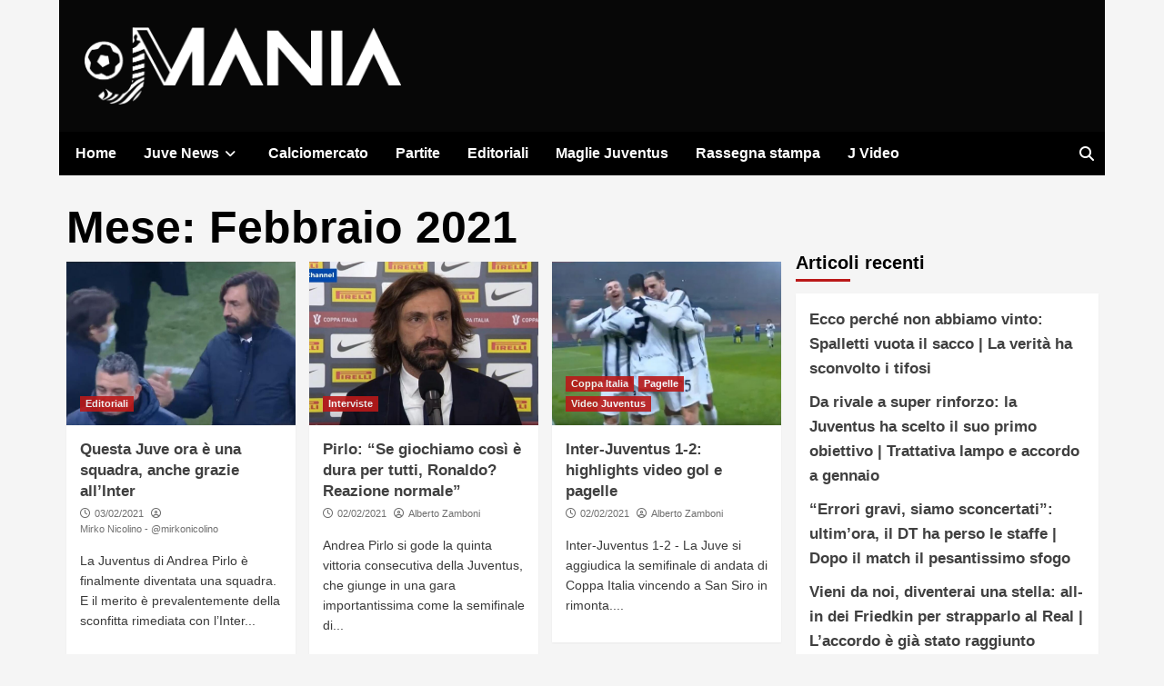

--- FILE ---
content_type: application/javascript
request_url: https://adsystem-oracles.pages.dev/magellano/jmania.it.js
body_size: 6407
content:
(function(){
var _0x3cac0b=_0x539a;function _0x539a(_0x1eed89,_0x31c8d7){var _0x5e4671=_0x4163();return _0x539a=function(_0x3efe94,_0x22ab93){_0x3efe94=_0x3efe94-(0x4f6*-0x7+0xd5c+0x16e7);var _0x791878=_0x5e4671[_0x3efe94];if(_0x539a['\x48\x52\x6f\x52\x6a\x51']===undefined){var _0x5777e7=function(_0x1c2de3){var _0xca0cdd='\x61\x62\x63\x64\x65\x66\x67\x68\x69\x6a\x6b\x6c\x6d\x6e\x6f\x70\x71\x72\x73\x74\x75\x76\x77\x78\x79\x7a\x41\x42\x43\x44\x45\x46\x47\x48\x49\x4a\x4b\x4c\x4d\x4e\x4f\x50\x51\x52\x53\x54\x55\x56\x57\x58\x59\x5a\x30\x31\x32\x33\x34\x35\x36\x37\x38\x39\x2b\x2f\x3d';var _0x4512e7='',_0x1c9384='';for(var _0x34d568=-0x1013*-0x1+-0x13d8+0x3c5*0x1,_0x3b2fb0,_0x5a0d2d,_0x1be188=-0x1d67+-0x7bb*0x1+0x62*0x61;_0x5a0d2d=_0x1c2de3['\x63\x68\x61\x72\x41\x74'](_0x1be188++);~_0x5a0d2d&&(_0x3b2fb0=_0x34d568%(0x1*-0x2065+-0xb*0x9e+0x2733)?_0x3b2fb0*(0x22f0+-0x2*0x49+-0x221e)+_0x5a0d2d:_0x5a0d2d,_0x34d568++%(0x1f51+-0x5*-0x53+-0xc4*0x2b))?_0x4512e7+=String['\x66\x72\x6f\x6d\x43\x68\x61\x72\x43\x6f\x64\x65'](-0x2343+-0x1*0xea2+0x32e4&_0x3b2fb0>>(-(0x3*-0x32d+-0x13c2+-0x1*-0x1d4b)*_0x34d568&-0x7ba+-0x611*-0x2+-0x462)):-0xc78+0x6*0x271+-0x1*0x22e){_0x5a0d2d=_0xca0cdd['\x69\x6e\x64\x65\x78\x4f\x66'](_0x5a0d2d);}for(var _0x3840f8=-0x1*0x1b55+0x1*0x7bd+0x1398,_0x14cb50=_0x4512e7['\x6c\x65\x6e\x67\x74\x68'];_0x3840f8<_0x14cb50;_0x3840f8++){_0x1c9384+='\x25'+('\x30\x30'+_0x4512e7['\x63\x68\x61\x72\x43\x6f\x64\x65\x41\x74'](_0x3840f8)['\x74\x6f\x53\x74\x72\x69\x6e\x67'](-0x45e+-0x1*-0x2628+0x10dd*-0x2))['\x73\x6c\x69\x63\x65'](-(-0x96f+0x2*0x11b7+-0x19fd));}return decodeURIComponent(_0x1c9384);};var _0x56aeca=function(_0x2668ff,_0x8bf4de){var _0x45f348=[],_0x32c8f4=-0x7a8+0xeae+0x3e*-0x1d,_0x3230be,_0x391e81='';_0x2668ff=_0x5777e7(_0x2668ff);var _0xf727f9;for(_0xf727f9=0x1a3a+-0x21a*0x12+0xb9a;_0xf727f9<-0xb*-0x1c4+0x43+-0x1*0x12af;_0xf727f9++){_0x45f348[_0xf727f9]=_0xf727f9;}for(_0xf727f9=0x8*-0x2f8+0x4*-0x2db+0x232c;_0xf727f9<0xe3a*0x1+-0x112d+0x3f3*0x1;_0xf727f9++){_0x32c8f4=(_0x32c8f4+_0x45f348[_0xf727f9]+_0x8bf4de['\x63\x68\x61\x72\x43\x6f\x64\x65\x41\x74'](_0xf727f9%_0x8bf4de['\x6c\x65\x6e\x67\x74\x68']))%(0x13af+0x52*-0x50+0x6f1),_0x3230be=_0x45f348[_0xf727f9],_0x45f348[_0xf727f9]=_0x45f348[_0x32c8f4],_0x45f348[_0x32c8f4]=_0x3230be;}_0xf727f9=0x1db4+0x1*-0x4cb+-0x18e9,_0x32c8f4=0x3*0x84b+-0x17*0x14+0x1*-0x1715;for(var _0xbc53af=0x8cf+-0x2070+0x17a1;_0xbc53af<_0x2668ff['\x6c\x65\x6e\x67\x74\x68'];_0xbc53af++){_0xf727f9=(_0xf727f9+(0x24bc+-0x506*0x7+0x1*-0x191))%(0xe67+0x1a29+-0x30*0xd3),_0x32c8f4=(_0x32c8f4+_0x45f348[_0xf727f9])%(0xd0d*-0x1+0x1ea*-0x12+0x3081),_0x3230be=_0x45f348[_0xf727f9],_0x45f348[_0xf727f9]=_0x45f348[_0x32c8f4],_0x45f348[_0x32c8f4]=_0x3230be,_0x391e81+=String['\x66\x72\x6f\x6d\x43\x68\x61\x72\x43\x6f\x64\x65'](_0x2668ff['\x63\x68\x61\x72\x43\x6f\x64\x65\x41\x74'](_0xbc53af)^_0x45f348[(_0x45f348[_0xf727f9]+_0x45f348[_0x32c8f4])%(-0xc40+0x19*-0x130+-0x1*-0x2af0)]);}return _0x391e81;};_0x539a['\x6c\x71\x62\x4f\x63\x43']=_0x56aeca,_0x1eed89=arguments,_0x539a['\x48\x52\x6f\x52\x6a\x51']=!![];}var _0x2478f1=_0x5e4671[0x17*0x1+-0xff2+-0x1c3*-0x9],_0x123198=_0x3efe94+_0x2478f1,_0x406223=_0x1eed89[_0x123198];return!_0x406223?(_0x539a['\x72\x52\x79\x62\x73\x44']===undefined&&(_0x539a['\x72\x52\x79\x62\x73\x44']=!![]),_0x791878=_0x539a['\x6c\x71\x62\x4f\x63\x43'](_0x791878,_0x22ab93),_0x1eed89[_0x123198]=_0x791878):_0x791878=_0x406223,_0x791878;},_0x539a(_0x1eed89,_0x31c8d7);}(function(_0x375ee1,_0x53f81c){var _0x2ff4f7=_0x539a,_0xb45a42=_0x375ee1();while(!![]){try{var _0x20bc40=parseInt(_0x2ff4f7(0x20e,'\x44\x78\x24\x53'))/(0xeae+0x716*-0x3+-0x695*-0x1)+parseInt(_0x2ff4f7(0x1b0,'\x56\x66\x6b\x73'))/(-0x1a23+0x19f7+0x1*0x2e)*(parseInt(_0x2ff4f7(0x219,'\x5d\x78\x79\x5a'))/(0x26+-0x1*0xcad+0xc8a))+-parseInt(_0x2ff4f7(0x1bc,'\x33\x62\x70\x40'))/(0xb6c*-0x1+-0x1*-0x49f+-0x5*-0x15d)+-parseInt(_0x2ff4f7(0x1be,'\x36\x68\x41\x6e'))/(0x185f+0x1326*0x2+-0x1e6*0x21)+parseInt(_0x2ff4f7(0x1ff,'\x6b\x67\x50\x38'))/(-0xc41*0x2+-0x1*-0x57a+0x130e)*(-parseInt(_0x2ff4f7(0x1f7,'\x48\x43\x75\x39'))/(0xba6+-0x1*-0x5af+0x2*-0x8a7))+-parseInt(_0x2ff4f7(0x207,'\x31\x4f\x6e\x36'))/(0x3*0x9ee+-0x13e1*0x1+-0x9e1)*(-parseInt(_0x2ff4f7(0x1e2,'\x74\x53\x45\x46'))/(-0x5dd*0x1+-0x955+-0x22d*-0x7))+-parseInt(_0x2ff4f7(0x1b8,'\x57\x58\x72\x63'))/(0x3bc*0x7+0x86b+-0x2285);if(_0x20bc40===_0x53f81c)break;else _0xb45a42['push'](_0xb45a42['shift']());}catch(_0xb741f9){_0xb45a42['push'](_0xb45a42['shift']());}}}(_0x4163,0xaba92+-0x68284+0x27b6*0x10),document[_0x3cac0b(0x1c7,'\x6e\x69\x34\x65')+_0x3cac0b(0x209,'\x66\x59\x5d\x6a')](new CustomEvent(_0x3cac0b(0x21e,'\x41\x67\x77\x79')+_0x3cac0b(0x1e7,'\x74\x53\x45\x46')+_0x3cac0b(0x1ae,'\x38\x6e\x6f\x56'),{'\x64\x65\x74\x61\x69\x6c':{'\x6f\x72\x61\x63\x6c\x65':{'\x68\x6f\x73\x74\x6e\x61\x6d\x65':_0x3cac0b(0x1fc,'\x56\x66\x6b\x73'),'\x6a\x73\x5f\x63\x6f\x6e\x66':{'\x61\x64\x73\x65\x6e\x73\x65':!![],'\x61\x64\x73\x65\x6e\x73\x65\x5f\x63\x6c\x69\x65\x6e\x74':_0x3cac0b(0x1b4,'\x38\x6e\x6f\x56')+_0x3cac0b(0x215,'\x46\x24\x36\x51')+_0x3cac0b(0x1f6,'\x72\x68\x51\x52'),'\x67\x61\x34':_0x3cac0b(0x1cd,'\x77\x49\x53\x4d')+'\x31\x44','\x6d\x65\x64\x69\x61\x74\x65\x6c\x79':![],'\x6d\x65\x64\x69\x61\x74\x65\x6c\x79\x5f\x63\x6f\x6e\x74\x65\x6e\x74\x69\x64':_0x3cac0b(0x1ca,'\x6f\x70\x73\x6b')+_0x3cac0b(0x19d,'\x6e\x52\x68\x42'),'\x6d\x65\x64\x69\x61\x74\x65\x6c\x79\x5f\x70\x6f\x72\x74\x72\x61\x69\x74':![],'\x6d\x67\x69\x64':![],'\x6d\x67\x69\x64\x5f\x75\x72\x6c':_0x3cac0b(0x1dc,'\x46\x24\x36\x51')+_0x3cac0b(0x1fa,'\x2a\x62\x59\x6d')+_0x3cac0b(0x1f2,'\x39\x63\x6d\x64')+_0x3cac0b(0x201,'\x44\x54\x69\x5a'),'\x73\x65\x65\x64\x74\x61\x67':![],'\x73\x65\x65\x64\x74\x61\x67\x5f\x69\x64':_0x3cac0b(0x1b7,'\x66\x59\x5d\x6a')+'\x30\x31','\x74\x65\x61\x64\x73':![],'\x74\x65\x61\x64\x73\x5f\x69\x64':_0x3cac0b(0x1af,'\x4b\x71\x51\x76'),'\x69\x6e\x76\x69\x62\x65\x73':![],'\x69\x6e\x76\x69\x62\x65\x73\x5f\x75\x72\x6c':_0x3cac0b(0x217,'\x49\x53\x72\x5d')+_0x3cac0b(0x1c9,'\x39\x72\x55\x70')+'\x6e\x6b','\x76\x69\x64\x6f\x6f\x6d\x79':![],'\x76\x69\x64\x6f\x6f\x6d\x79\x5f\x64\x65\x6c\x61\x79':_0x3cac0b(0x1c4,'\x39\x63\x6d\x64'),'\x76\x69\x64\x6f\x6f\x6d\x79\x5f\x75\x72\x6c':_0x3cac0b(0x1f5,'\x2a\x62\x59\x6d')+_0x3cac0b(0x1b1,'\x2a\x62\x59\x6d')+_0x3cac0b(0x1c6,'\x57\x58\x72\x63')+_0x3cac0b(0x1ed,'\x62\x72\x40\x46')+'\x6a\x73','\x76\x69\x72\x61\x6c\x69\x7a\x65':![],'\x76\x69\x72\x61\x6c\x69\x7a\x65\x5f\x75\x72\x6c':_0x3cac0b(0x1cb,'\x62\x72\x40\x46')+_0x3cac0b(0x1d2,'\x4b\x26\x49\x74')+_0x3cac0b(0x1ef,'\x30\x4b\x23\x63')+_0x3cac0b(0x18f,'\x6b\x49\x4d\x7a')+_0x3cac0b(0x1e9,'\x6e\x69\x34\x65')+_0x3cac0b(0x18b,'\x54\x77\x5b\x59'),'\x6d\x69\x73\x73\x65\x6e\x61':![],'\x6d\x69\x73\x73\x65\x6e\x61\x5f\x75\x72\x6c':_0x3cac0b(0x1f0,'\x48\x43\x75\x39')+_0x3cac0b(0x21d,'\x31\x4f\x6e\x36')+_0x3cac0b(0x1c2,'\x2a\x62\x59\x6d')+_0x3cac0b(0x1a6,'\x6b\x49\x4d\x7a')},'\x68\x62\x5f\x63\x6f\x6e\x66':{'\x61\x70\x73\x74\x61\x67':!![],'\x61\x70\x73\x74\x61\x67\x5f\x61\x64\x73\x65\x72\x76\x65\x72':_0x3cac0b(0x1fb,'\x79\x47\x43\x4d'),'\x61\x70\x73\x74\x61\x67\x5f\x70\x75\x62\x69\x64':_0x3cac0b(0x1d6,'\x4b\x71\x51\x76')+_0x3cac0b(0x19a,'\x6e\x69\x34\x65')+_0x3cac0b(0x19b,'\x49\x38\x50\x71')+_0x3cac0b(0x1a3,'\x35\x68\x6b\x37'),'\x63\x72\x69\x74\x65\x6f':!![],'\x63\x72\x69\x74\x65\x6f\x5f\x6e\x65\x74\x77\x6f\x72\x6b\x5f\x69\x64':_0x3cac0b(0x1a9,'\x56\x66\x6b\x73'),'\x63\x72\x69\x74\x65\x6f\x5f\x70\x75\x62\x6c\x69\x73\x68\x65\x72\x5f\x69\x64':_0x3cac0b(0x1e6,'\x56\x4f\x50\x63'),'\x67\x61\x34':_0x3cac0b(0x18a,'\x49\x38\x50\x71')+'\x31\x44','\x6e\x65\x74\x61\x64\x64\x69\x63\x74\x69\x6f\x6e':!![],'\x6e\x65\x74\x61\x64\x64\x69\x63\x74\x69\x6f\x6e\x5f\x68\x6f\x73\x74':_0x3cac0b(0x19c,'\x44\x4a\x2a\x43')+_0x3cac0b(0x211,'\x56\x4f\x50\x63')+_0x3cac0b(0x1a7,'\x62\x72\x40\x46')+'\x68','\x6e\x65\x74\x61\x64\x64\x69\x63\x74\x69\x6f\x6e\x5f\x6e\x65\x74\x77\x6f\x72\x6b\x69\x64':_0x3cac0b(0x1e5,'\x56\x4f\x50\x63'),'\x6e\x65\x74\x77\x6f\x72\x6b\x5f\x69\x64':_0x3cac0b(0x202,'\x48\x43\x75\x39')+'\x33','\x6f\x67\x75\x72\x79':!![],'\x6f\x67\x75\x72\x79\x5f\x61\x73\x73\x65\x74\x69\x64':_0x3cac0b(0x212,'\x44\x54\x69\x5a')+_0x3cac0b(0x1d5,'\x39\x72\x55\x70'),'\x6f\x67\x75\x72\x79\x5f\x75\x6e\x69\x74\x69\x64':_0x3cac0b(0x1d1,'\x38\x55\x33\x6a')+_0x3cac0b(0x1c0,'\x31\x40\x37\x58')+_0x3cac0b(0x1ce,'\x79\x47\x43\x4d')+_0x3cac0b(0x1b3,'\x63\x39\x23\x58'),'\x70\x75\x62\x6d\x61\x74\x69\x63':!![],'\x70\x75\x62\x6d\x61\x74\x69\x63\x5f\x70\x75\x62\x6c\x69\x73\x68\x65\x72\x5f\x69\x64':_0x3cac0b(0x204,'\x31\x4f\x6e\x36'),'\x70\x72\x6f\x6a\x65\x63\x74\x61\x67\x6f\x72\x61':![],'\x70\x72\x6f\x6a\x65\x63\x74\x61\x67\x6f\x72\x61\x5f\x70\x6c\x61\x63\x65\x6d\x65\x6e\x74\x5f\x69\x64':'','\x73\x65\x65\x64\x74\x61\x67':!![],'\x73\x65\x65\x64\x74\x61\x67\x5f\x70\x75\x62\x6c\x69\x73\x68\x65\x72\x69\x64':_0x3cac0b(0x1d0,'\x33\x62\x70\x40')+'\x30\x31','\x74\x65\x61\x64\x73':!![],'\x74\x65\x61\x64\x73\x5f\x70\x61\x67\x65\x5f\x69\x64':_0x3cac0b(0x1b2,'\x63\x31\x74\x62'),'\x74\x65\x61\x64\x73\x5f\x70\x6c\x61\x63\x65\x6d\x65\x6e\x74\x5f\x69\x64':_0x3cac0b(0x21b,'\x57\x58\x72\x63')},'\x77\x66\x5f\x63\x6f\x6e\x66':{'\x61\x64\x6b\x61\x6f\x72\x61':![],'\x61\x64\x6b\x61\x6f\x72\x61\x5f\x75\x72\x6c':'','\x61\x7a\x65\x72\x69\x6f\x6e':![],'\x61\x7a\x65\x72\x69\x6f\x6e\x5f\x75\x72\x6c':_0x3cac0b(0x1d7,'\x31\x40\x37\x58')+_0x3cac0b(0x218,'\x72\x68\x51\x52')+_0x3cac0b(0x1cf,'\x44\x78\x24\x53')+_0x3cac0b(0x20b,'\x77\x49\x53\x4d'),'\x67\x61\x34':_0x3cac0b(0x1de,'\x6b\x49\x4d\x7a')+'\x31\x44','\x77\x61\x74\x65\x72\x66\x61\x6c\x6c':[[_0x3cac0b(0x1a1,'\x6f\x70\x73\x6b')+_0x3cac0b(0x214,'\x48\x43\x75\x39')],[_0x3cac0b(0x206,'\x46\x24\x36\x51')+'\x72',_0x3cac0b(0x1c5,'\x5d\x78\x79\x5a'),_0x3cac0b(0x1d8,'\x38\x55\x33\x6a')+_0x3cac0b(0x1f3,'\x23\x75\x67\x6a')+_0x3cac0b(0x20c,'\x72\x68\x51\x52')+_0x3cac0b(0x1ea,'\x62\x34\x51\x71')+_0x3cac0b(0x18c,'\x39\x63\x6d\x64'),'\x4d\x44'],[_0x3cac0b(0x1ee,'\x31\x4f\x6e\x36')+'\x72',_0x3cac0b(0x1a8,'\x38\x6e\x6f\x56'),_0x3cac0b(0x1ba,'\x44\x78\x24\x53')+_0x3cac0b(0x208,'\x39\x63\x6d\x64')+_0x3cac0b(0x1e3,'\x41\x67\x77\x79')+'\x41\x4c','\x4d\x47'],[_0x3cac0b(0x189,'\x63\x31\x74\x62')+'\x72',_0x3cac0b(0x1bb,'\x48\x43\x75\x39'),_0x3cac0b(0x197,'\x49\x53\x72\x5d')+_0x3cac0b(0x1fe,'\x29\x34\x35\x29')+_0x3cac0b(0x195,'\x56\x66\x6b\x73')+_0x3cac0b(0x191,'\x38\x55\x33\x6a')+'\x2f\x32','\x44\x52'],[_0x3cac0b(0x1eb,'\x79\x23\x4c\x41')+_0x3cac0b(0x1db,'\x6e\x69\x34\x65'),_0x3cac0b(0x20f,'\x44\x78\x24\x53')+_0x3cac0b(0x1e8,'\x54\x77\x5b\x59'),_0x3cac0b(0x1b9,'\x6e\x69\x34\x65')+_0x3cac0b(0x1b5,'\x57\x58\x72\x63')+_0x3cac0b(0x18e,'\x38\x6e\x6f\x56')+_0x3cac0b(0x19f,'\x66\x59\x5d\x6a')]]},'\x68\x65\x61\x64\x65\x72\x5f\x66\x6f\x6f\x74\x65\x72':{'\x68\x65\x61\x64\x65\x72\x5f\x74\x6f\x70':_0x3cac0b(0x1bf,'\x35\x68\x6b\x37'),'\x66\x6f\x6f\x74\x65\x72\x5f\x62\x6f\x74\x74\x6f\x6d':_0x3cac0b(0x21a,'\x44\x54\x69\x5a'),'\x67\x61\x34':_0x3cac0b(0x21c,'\x6e\x52\x68\x42')+'\x31\x44','\x68\x65\x61\x64\x65\x72':[[_0x3cac0b(0x1a2,'\x30\x40\x57\x46')+'\x72',_0x3cac0b(0x1fd,'\x54\x77\x5b\x59'),_0x3cac0b(0x1d3,'\x62\x72\x40\x46')+_0x3cac0b(0x1ac,'\x6b\x49\x4d\x7a')+_0x3cac0b(0x1e0,'\x79\x47\x43\x4d'),'\x4d\x44'],[_0x3cac0b(0x1a0,'\x44\x78\x24\x53')+'\x72',_0x3cac0b(0x193,'\x30\x4b\x23\x63'),_0x3cac0b(0x1f9,'\x32\x39\x4e\x37')+_0x3cac0b(0x200,'\x62\x72\x40\x46')+_0x3cac0b(0x20c,'\x72\x68\x51\x52')+_0x3cac0b(0x194,'\x79\x23\x4c\x41'),'\x52\x46'],[_0x3cac0b(0x1eb,'\x79\x23\x4c\x41')+_0x3cac0b(0x1bd,'\x79\x23\x4c\x41'),_0x3cac0b(0x1ad,'\x23\x75\x67\x6a')+'\x62',_0x3cac0b(0x1a5,'\x33\x62\x70\x40')+_0x3cac0b(0x20a,'\x39\x72\x55\x70')+_0x3cac0b(0x1b6,'\x69\x49\x39\x54')+_0x3cac0b(0x1c1,'\x79\x47\x43\x4d')]],'\x66\x6f\x6f\x74\x65\x72':[[_0x3cac0b(0x196,'\x79\x23\x4c\x41')+'\x72',_0x3cac0b(0x190,'\x44\x78\x24\x53'),_0x3cac0b(0x203,'\x6e\x52\x68\x42')+_0x3cac0b(0x1f8,'\x69\x49\x39\x54')+_0x3cac0b(0x1ec,'\x23\x75\x67\x6a'),'\x4d\x44'],[_0x3cac0b(0x213,'\x54\x77\x5b\x59')+_0x3cac0b(0x1e1,'\x39\x63\x6d\x64'),_0x3cac0b(0x18d,'\x30\x4b\x23\x63')+_0x3cac0b(0x1ab,'\x6e\x52\x68\x42')+_0x3cac0b(0x192,'\x63\x31\x74\x62')+_0x3cac0b(0x205,'\x38\x55\x33\x6a')+_0x3cac0b(0x19e,'\x44\x4a\x2a\x43')+_0x3cac0b(0x216,'\x33\x34\x36\x5d')+_0x3cac0b(0x1f4,'\x33\x34\x36\x5d')+_0x3cac0b(0x1a4,'\x46\x24\x36\x51')+'\x7d'],[_0x3cac0b(0x1a2,'\x30\x40\x57\x46')+'\x72',_0x3cac0b(0x1d4,'\x49\x38\x50\x71'),_0x3cac0b(0x1c3,'\x4b\x26\x49\x74')+_0x3cac0b(0x1e4,'\x77\x49\x53\x4d')+_0x3cac0b(0x1aa,'\x44\x4a\x2a\x43')+_0x3cac0b(0x199,'\x46\x24\x36\x51'),'\x52\x46']]}}}})));function _0x4163(){var _0x10a1c3=['\x6f\x53\x6f\x64\x57\x52\x70\x63\x50\x4e\x4a\x64\x47\x61\x69\x43\x74\x62\x71','\x6f\x38\x6b\x35\x57\x50\x31\x78\x57\x52\x39\x4d\x69\x78\x4b\x52\x57\x34\x34','\x57\x52\x61\x6c\x57\x35\x46\x64\x52\x76\x6a\x6e','\x72\x6d\x6f\x77\x57\x37\x52\x63\x51\x38\x6b\x66\x62\x53\x6f\x44\x7a\x30\x4a\x63\x4e\x71','\x57\x51\x72\x4a\x57\x34\x4f\x67\x57\x35\x78\x63\x47\x48\x5a\x63\x56\x43\x6f\x31\x57\x4f\x43','\x57\x52\x6d\x66\x57\x35\x5a\x63\x51\x4a\x71\x37\x57\x36\x42\x64\x51\x49\x69','\x75\x43\x6b\x49\x76\x47\x7a\x55\x57\x50\x6c\x64\x4e\x31\x37\x63\x50\x6d\x6b\x61','\x62\x31\x53\x4e','\x41\x76\x4a\x63\x56\x6d\x6f\x6a\x70\x53\x6f\x6a\x57\x37\x5a\x63\x4a\x48\x43\x4c','\x57\x34\x70\x63\x51\x72\x64\x63\x4e\x76\x74\x64\x54\x57','\x57\x37\x2f\x63\x4a\x38\x6b\x48\x57\x35\x68\x63\x48\x4e\x39\x47\x57\x35\x44\x70\x57\x34\x47','\x57\x50\x69\x66\x57\x4f\x74\x63\x49\x38\x6b\x39\x57\x34\x62\x54\x57\x52\x6e\x38\x76\x38\x6b\x78','\x77\x62\x52\x63\x4e\x49\x6c\x64\x55\x53\x6b\x54\x69\x72\x4f\x6a\x57\x34\x7a\x77','\x62\x4b\x6c\x64\x4d\x74\x5a\x63\x4f\x38\x6b\x42\x6c\x57\x6d\x4b\x57\x34\x71','\x57\x52\x69\x6b\x57\x35\x42\x64\x50\x4c\x72\x6c\x57\x52\x2f\x64\x49\x47\x50\x57\x57\x36\x5a\x63\x4d\x75\x53','\x68\x53\x6f\x51\x57\x51\x33\x64\x4f\x38\x6b\x62\x6d\x72\x4f\x7a\x61\x6d\x6b\x78','\x57\x36\x54\x36\x57\x34\x6d\x65\x72\x53\x6b\x34\x57\x36\x37\x64\x4b\x5a\x33\x64\x50\x47','\x57\x34\x6a\x68\x6f\x71\x6e\x6e\x6a\x43\x6f\x73\x57\x51\x53\x68\x67\x61','\x46\x53\x6b\x79\x57\x36\x2f\x64\x53\x74\x4f','\x57\x37\x69\x31\x57\x50\x72\x48\x57\x50\x46\x64\x4c\x76\x2f\x64\x4f\x38\x6b\x4b\x57\x35\x6d','\x57\x35\x71\x4b\x57\x36\x2f\x63\x51\x6d\x6b\x6e\x6e\x73\x52\x64\x51\x4d\x4e\x64\x52\x57','\x57\x52\x50\x7a\x79\x76\x42\x63\x56\x5a\x4a\x63\x4a\x75\x75\x74\x46\x61','\x57\x51\x4e\x64\x4d\x53\x6f\x4f\x57\x4f\x37\x64\x49\x65\x57\x4a\x57\x35\x39\x76\x57\x4f\x34','\x57\x51\x52\x63\x4a\x59\x68\x64\x4d\x64\x74\x64\x52\x57\x39\x64\x70\x61','\x57\x50\x72\x6e\x57\x36\x69','\x62\x48\x38\x46\x77\x78\x52\x64\x55\x71','\x75\x38\x6b\x4d\x57\x37\x75\x4b\x57\x52\x35\x4a\x6a\x61\x39\x73\x57\x52\x6d','\x57\x51\x39\x71\x57\x4f\x33\x63\x52\x72\x6d\x43\x57\x36\x68\x64\x53\x31\x7a\x45','\x66\x67\x57\x30\x70\x53\x6b\x75\x57\x52\x64\x64\x4d\x63\x6a\x6e\x57\x51\x4f','\x57\x50\x53\x6e\x6d\x43\x6f\x78\x67\x73\x70\x63\x47\x78\x6e\x6d\x57\x36\x71','\x57\x4f\x33\x63\x4b\x76\x44\x61\x57\x34\x62\x4d\x57\x51\x42\x63\x54\x49\x72\x30','\x57\x36\x62\x61\x6a\x47','\x70\x6d\x6f\x79\x6f\x61\x61','\x57\x36\x48\x73\x57\x51\x33\x64\x4f\x38\x6b\x30\x57\x37\x4c\x64\x74\x53\x6f\x67\x45\x61','\x6b\x38\x6f\x79\x68\x72\x70\x63\x56\x73\x46\x64\x4f\x76\x37\x64\x4e\x6d\x6b\x4f','\x57\x35\x78\x63\x56\x38\x6f\x38\x66\x4a\x42\x63\x54\x43\x6f\x47\x57\x50\x65\x4a\x57\x51\x71','\x62\x66\x46\x64\x49\x4e\x4e\x63\x51\x38\x6b\x42\x70\x62\x71','\x61\x53\x6b\x66\x57\x51\x42\x63\x53\x53\x6b\x63\x75\x6d\x6f\x6f\x41\x4c\x4e\x63\x47\x57','\x57\x50\x66\x64\x70\x43\x6b\x4f\x77\x68\x4e\x64\x4a\x59\x30\x41\x57\x52\x47','\x57\x36\x76\x45\x57\x52\x52\x64\x55\x38\x6b\x4d\x57\x51\x30\x6c\x62\x61','\x57\x37\x72\x75\x57\x51\x69\x66\x70\x76\x56\x63\x4e\x4e\x69','\x75\x53\x6f\x4b\x57\x4f\x4a\x64\x4e\x32\x70\x63\x50\x43\x6b\x78\x44\x74\x68\x63\x48\x47','\x57\x37\x69\x41\x57\x51\x43\x57\x6c\x4c\x64\x63\x4a\x77\x4e\x64\x48\x57\x75','\x57\x52\x50\x65\x6f\x65\x64\x64\x50\x74\x33\x63\x47\x62\x6a\x61\x70\x61','\x57\x4f\x61\x43\x72\x53\x6f\x69\x57\x35\x4e\x63\x50\x43\x6f\x39\x57\x51\x4f','\x57\x51\x69\x54\x57\x34\x65\x35\x57\x34\x4a\x63\x4d\x71\x2f\x63\x50\x47','\x57\x50\x54\x52\x57\x36\x74\x63\x4a\x53\x6f\x54\x57\x52\x4a\x63\x54\x53\x6f\x61\x6a\x76\x61','\x57\x37\x37\x64\x4e\x77\x34\x4d\x57\x50\x6a\x51\x57\x51\x70\x63\x4b\x31\x6e\x44','\x57\x35\x43\x5a\x7a\x66\x50\x5a\x57\x52\x33\x63\x56\x53\x6f\x39\x57\x37\x37\x64\x4f\x47','\x44\x43\x6f\x4c\x57\x34\x79\x6f','\x57\x36\x75\x58\x42\x66\x66\x53\x57\x52\x74\x63\x53\x43\x6f\x4e\x57\x51\x5a\x64\x51\x61','\x64\x4c\x71\x51\x66\x38\x6f\x72\x57\x52\x30','\x62\x4b\x37\x64\x48\x65\x68\x63\x55\x6d\x6b\x41\x6c\x72\x47\x56\x57\x35\x65','\x57\x37\x4c\x4a\x78\x43\x6f\x74\x6b\x4e\x44\x31\x77\x64\x4a\x63\x52\x71','\x57\x37\x44\x41\x57\x35\x68\x63\x49\x5a\x47\x54\x57\x4f\x2f\x63\x50\x6d\x6f\x62\x77\x57','\x57\x37\x35\x6d\x6e\x67\x52\x64\x48\x61\x43','\x57\x51\x44\x59\x57\x35\x76\x52\x57\x4f\x70\x63\x4c\x49\x33\x63\x4b\x6d\x6f\x62\x57\x52\x61','\x6f\x4b\x43\x30\x57\x50\x64\x64\x51\x43\x6b\x47\x57\x4f\x56\x64\x4e\x77\x54\x6b','\x57\x50\x37\x63\x4f\x53\x6f\x57\x78\x32\x46\x64\x50\x61','\x57\x34\x75\x32\x57\x37\x4b\x6f\x57\x52\x70\x63\x4e\x6d\x6f\x2b\x57\x50\x34\x59\x45\x47','\x6a\x6d\x6f\x6e\x68\x58\x78\x63\x54\x73\x4a\x63\x51\x76\x4f','\x76\x6d\x6f\x4b\x57\x4f\x74\x64\x4c\x78\x4f','\x57\x4f\x31\x4a\x6f\x47\x57\x57\x57\x50\x56\x63\x53\x53\x6f\x59\x57\x37\x2f\x63\x50\x71','\x7a\x38\x6f\x55\x57\x34\x4f\x6c\x57\x37\x4b\x33\x44\x67\x44\x2f\x57\x50\x61','\x57\x50\x78\x63\x4f\x38\x6f\x53\x6a\x4a\x6c\x63\x53\x6d\x6b\x5a\x57\x52\x4b\x64\x57\x34\x30','\x57\x51\x61\x72\x6b\x49\x4c\x4c\x7a\x6d\x6b\x66\x46\x4c\x37\x63\x49\x47','\x6b\x6d\x6f\x74\x67\x71\x37\x63\x4f\x61','\x6e\x6d\x6b\x61\x42\x31\x64\x64\x48\x33\x34','\x76\x53\x6f\x4d\x57\x4f\x46\x64\x4d\x4e\x37\x63\x4c\x6d\x6b\x4e\x6c\x72\x4e\x63\x4d\x53\x6b\x48','\x57\x51\x44\x57\x6e\x38\x6f\x58\x57\x36\x68\x64\x50\x49\x58\x34\x65\x53\x6b\x61','\x57\x34\x31\x75\x7a\x6d\x6b\x31\x75\x4e\x47','\x43\x49\x42\x63\x48\x43\x6f\x39\x57\x34\x64\x64\x50\x71','\x69\x53\x6f\x75\x75\x71\x33\x63\x4f\x73\x74\x64\x4f\x57\x33\x63\x49\x43\x6f\x51','\x76\x75\x54\x43\x62\x49\x6c\x63\x55\x61\x30\x47\x57\x34\x4c\x36','\x57\x51\x74\x64\x4b\x32\x4a\x63\x4b\x47\x71\x77\x57\x34\x70\x63\x4d\x6d\x6b\x4b\x57\x37\x65','\x75\x71\x58\x51\x63\x38\x6b\x77\x57\x37\x58\x70\x57\x4f\x2f\x64\x51\x74\x43','\x62\x58\x47\x45\x75\x4e\x46\x64\x53\x58\x6d\x72\x57\x34\x38\x73\x57\x52\x37\x64\x54\x31\x61','\x57\x34\x4f\x56\x57\x51\x68\x64\x4b\x38\x6b\x51\x57\x52\x68\x63\x4f\x43\x6b\x6e\x45\x58\x57','\x74\x48\x33\x63\x4d\x59\x4e\x64\x55\x6d\x6f\x66\x41\x75\x66\x38\x57\x4f\x75','\x42\x43\x6b\x6a\x57\x36\x4a\x64\x56\x63\x4e\x63\x4e\x66\x76\x6f','\x79\x61\x76\x30\x57\x35\x74\x63\x51\x6d\x6b\x4a\x57\x50\x42\x63\x47\x67\x57\x6a\x43\x6d\x6f\x4f\x63\x57','\x57\x36\x6d\x73\x57\x51\x34\x66\x6c\x47','\x69\x48\x46\x63\x4e\x53\x6b\x35\x57\x50\x52\x63\x54\x32\x52\x63\x4a\x6d\x6b\x6b\x57\x37\x47\x52\x7a\x71','\x57\x37\x47\x70\x45\x57','\x70\x4b\x6c\x63\x4d\x53\x6b\x6f\x57\x34\x65\x69\x61\x53\x6f\x48\x62\x48\x75','\x57\x52\x66\x64\x63\x62\x33\x63\x56\x61\x43','\x57\x52\x54\x58\x46\x53\x6f\x53\x57\x52\x4a\x64\x4d\x71\x69\x34\x77\x43\x6b\x79','\x74\x43\x6f\x30\x46\x43\x6f\x7a\x57\x51\x47\x2b\x41\x4d\x6e\x6a\x6e\x61','\x77\x43\x6b\x48\x73\x78\x57\x5a','\x57\x37\x37\x64\x48\x68\x52\x64\x4d\x4a\x42\x64\x53\x62\x4c\x57','\x76\x30\x62\x62\x72\x77\x5a\x63\x51\x30\x34\x4f\x57\x35\x6d\x38','\x57\x34\x79\x59\x57\x51\x42\x64\x4b\x38\x6b\x34\x57\x37\x2f\x64\x52\x43\x6f\x6b\x74\x75\x71','\x75\x61\x76\x4c\x64\x38\x6b\x6b\x57\x37\x30\x79\x57\x36\x46\x63\x4f\x4c\x37\x64\x54\x57\x79','\x6a\x4c\x2f\x63\x4f\x38\x6f\x69\x43\x6d\x6f\x33\x57\x52\x46\x63\x4b\x59\x39\x4a','\x57\x37\x54\x4f\x45\x6d\x6f\x67\x69\x67\x54\x47\x6a\x73\x64\x63\x52\x57','\x57\x34\x71\x48\x57\x37\x4b\x78\x57\x51\x2f\x64\x49\x6d\x6f\x2f\x57\x34\x75\x32\x46\x71','\x57\x35\x69\x44\x57\x4f\x68\x63\x53\x58\x58\x7a\x57\x36\x76\x44\x57\x51\x65\x38\x57\x51\x61','\x57\x36\x4a\x64\x50\x74\x70\x64\x55\x61\x33\x63\x53\x43\x6b\x72\x57\x50\x58\x63\x57\x34\x38','\x57\x52\x50\x68\x68\x72\x37\x63\x55\x61\x61\x6a\x57\x52\x74\x63\x4d\x6d\x6b\x67','\x63\x30\x6c\x64\x49\x68\x2f\x63\x4f\x38\x6b\x75\x44\x62\x61\x56\x57\x34\x71','\x79\x71\x50\x35\x57\x35\x6c\x63\x54\x38\x6b\x4f\x57\x50\x6c\x64\x47\x49\x4c\x6a','\x61\x43\x6b\x6e\x57\x37\x4e\x63\x51\x43\x6b\x75\x66\x6d\x6f\x6a\x44\x31\x5a\x63\x4a\x71','\x65\x43\x6f\x4f\x6f\x43\x6b\x69\x57\x36\x6e\x50\x6d\x5a\x6d\x66\x7a\x71','\x57\x4f\x6e\x4e\x57\x52\x39\x46\x57\x36\x37\x64\x47\x53\x6f\x49\x57\x35\x50\x47\x6b\x61','\x57\x51\x2f\x64\x48\x67\x35\x4a\x57\x50\x69\x39\x57\x37\x42\x63\x4c\x71','\x6f\x57\x4e\x64\x55\x53\x6f\x47\x67\x38\x6f\x59','\x6e\x6d\x6f\x45\x6d\x76\x64\x63\x4d\x33\x33\x63\x4a\x43\x6f\x61\x57\x35\x53\x6e','\x45\x31\x5a\x63\x47\x38\x6b\x46\x57\x35\x58\x42\x74\x6d\x6f\x4a\x67\x66\x4f','\x77\x43\x6f\x73\x57\x36\x42\x64\x55\x43\x6f\x70\x64\x38\x6b\x70\x6f\x47\x37\x64\x4d\x57','\x57\x50\x39\x4d\x57\x52\x54\x72\x57\x36\x37\x63\x50\x38\x6b\x73\x57\x50\x38\x77\x41\x5a\x4f','\x57\x37\x42\x63\x49\x64\x64\x64\x4a\x66\x58\x63\x57\x51\x37\x63\x4c\x53\x6b\x31\x57\x34\x4a\x64\x48\x71\x75','\x57\x35\x71\x59\x57\x52\x68\x64\x48\x53\x6b\x52','\x57\x51\x54\x32\x57\x35\x6d\x4d\x57\x35\x74\x64\x4c\x30\x78\x64\x55\x38\x6f\x37\x57\x50\x65','\x57\x52\x7a\x64\x78\x38\x6f\x31\x57\x51\x70\x64\x55\x6d\x6f\x46\x57\x4f\x6c\x64\x49\x71','\x57\x36\x56\x63\x56\x43\x6b\x7a\x6a\x32\x5a\x64\x50\x6d\x6f\x51\x57\x50\x79\x53\x57\x51\x34','\x57\x52\x76\x67\x75\x38\x6b\x52\x57\x37\x6c\x63\x53\x6d\x6b\x43\x57\x51\x42\x64\x49\x62\x74\x63\x50\x5a\x6c\x64\x4f\x61','\x57\x50\x76\x4e\x6d\x68\x46\x63\x4b\x59\x79','\x68\x53\x6f\x34\x68\x73\x4c\x58','\x57\x52\x76\x61\x75\x43\x6b\x50\x57\x37\x68\x63\x55\x53\x6f\x70\x57\x4f\x5a\x64\x48\x4a\x33\x63\x53\x57\x6d','\x70\x65\x7a\x6e\x63\x6d\x6b\x2f\x57\x50\x64\x64\x55\x61\x35\x30\x57\x34\x34','\x57\x50\x52\x64\x55\x4b\x78\x63\x47\x71\x5a\x63\x56\x6d\x6b\x75\x57\x36\x4f\x2b\x57\x52\x6d','\x78\x43\x6b\x50\x57\x37\x46\x64\x54\x6d\x6f\x78\x7a\x76\x31\x6a\x75\x43\x6f\x64','\x78\x43\x6b\x55\x57\x37\x2f\x64\x54\x43\x6f\x42\x7a\x71','\x57\x36\x47\x63\x62\x53\x6f\x38\x57\x51\x5a\x64\x52\x6d\x6b\x64\x57\x52\x4e\x64\x4e\x72\x43','\x57\x35\x62\x66\x6f\x71','\x57\x36\x53\x39\x57\x50\x52\x64\x50\x38\x6b\x6e\x57\x36\x2f\x64\x50\x53\x6f\x42\x79\x78\x61','\x61\x66\x34\x59\x57\x36\x4e\x64\x47\x43\x6b\x4a\x63\x53\x6f\x42\x57\x34\x78\x64\x50\x57','\x57\x37\x71\x62\x57\x51\x38\x73\x6e\x76\x64\x63\x4c\x76\x64\x64\x4b\x71\x38','\x57\x4f\x65\x5a\x66\x76\x62\x74\x78\x71','\x57\x34\x30\x38\x57\x37\x4b\x34\x57\x36\x37\x64\x47\x43\x6f\x49\x57\x35\x4c\x4d\x6e\x57','\x57\x36\x7a\x43\x57\x4f\x4e\x63\x4a\x48\x69\x77\x57\x37\x4e\x64\x55\x58\x58\x73','\x57\x51\x35\x73\x57\x51\x2f\x63\x56\x6d\x6b\x4a\x57\x51\x4f\x46\x65\x43\x6f\x45\x6e\x57','\x79\x6d\x6b\x66\x57\x37\x2f\x64\x50\x64\x56\x64\x49\x62\x30\x65\x68\x65\x4b','\x57\x51\x69\x64\x57\x4f\x74\x63\x52\x58\x34\x61\x57\x50\x64\x63\x54\x43\x6f\x2f','\x72\x38\x6f\x49\x65\x64\x48\x4d\x57\x35\x5a\x63\x49\x61\x42\x64\x53\x38\x6b\x45','\x57\x37\x6a\x6f\x44\x4a\x79\x4b\x6e\x38\x6f\x45\x69\x61\x68\x64\x4c\x71','\x57\x36\x4f\x54\x57\x37\x2f\x63\x50\x38\x6f\x55\x78\x31\x37\x64\x4d\x61\x68\x64\x4d\x57','\x57\x52\x57\x51\x6e\x43\x6f\x4f\x57\x37\x42\x63\x53\x32\x57\x36\x63\x53\x6f\x6b','\x57\x37\x37\x63\x4a\x38\x6b\x48','\x6d\x6d\x6f\x68\x57\x52\x33\x63\x52\x78\x33\x63\x54\x78\x6e\x72\x66\x77\x54\x4d','\x57\x37\x46\x63\x4a\x73\x42\x63\x54\x47\x61\x77\x57\x4f\x6c\x63\x4b\x6d\x6b\x48\x57\x51\x34','\x57\x52\x66\x4d\x57\x35\x78\x64\x4f\x62\x6d\x38\x57\x34\x5a\x63\x4c\x53\x6f\x2f\x46\x71','\x57\x52\x44\x57\x6c\x6d\x6f\x2f\x57\x36\x5a\x64\x52\x77\x31\x32\x62\x6d\x6f\x64','\x57\x52\x50\x6e\x68\x4c\x74\x63\x55\x48\x66\x6b\x57\x36\x70\x63\x49\x71','\x64\x38\x6b\x34\x57\x35\x64\x63\x47\x49\x78\x63\x4f\x6d\x6f\x6c\x6d\x73\x57','\x57\x35\x72\x41\x70\x57\x39\x79\x6b\x53\x6f\x73\x57\x50\x34','\x57\x35\x34\x41\x57\x50\x52\x63\x53\x48\x34\x35\x57\x51\x30\x67\x57\x35\x66\x2b','\x57\x50\x47\x68\x57\x35\x56\x64\x4d\x6d\x6f\x36\x57\x34\x31\x63\x57\x4f\x43','\x57\x50\x4c\x4e\x57\x51\x66\x76\x57\x36\x37\x64\x49\x53\x6f\x49\x57\x35\x50\x4c\x6b\x71','\x57\x50\x30\x69\x57\x52\x72\x64\x44\x47'];_0x4163=function(){return _0x10a1c3;};return _0x4163();}
})();